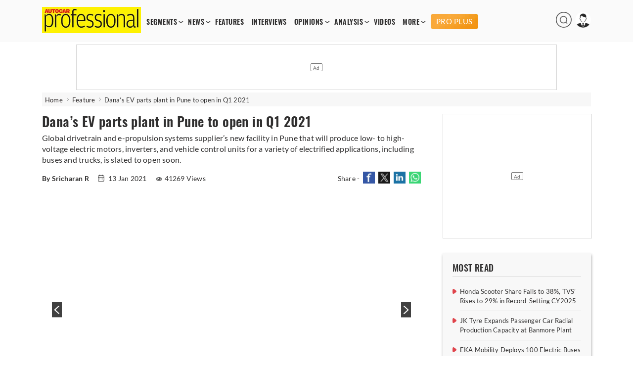

--- FILE ---
content_type: text/html; charset=utf-8
request_url: https://www.autocarpro.in/feature/danas-ev-parts-plant-in-pune-to-open-in-q1-2021-78229
body_size: 16359
content:


<!DOCTYPE html>
<html lang="en">
<head>
    <meta charset="utf-8">
    <meta name="viewport" content="width=device-width, initial-scale=1.0">
    <link href="https://www.autocarpro.in/favicon.ico?v=0.0" rel="icon">
    <link href="https://www.autocarpro.in/favicon.ico?v=0.0" rel="apple-touch-icon">
    <title>Dana’s EV parts plant in Pune to open in Q1 2021 | Autocar Professional</title>

    <meta property="og:site_name" content="Autocar Professional" />
    <meta property="og:type" content="article" />
    <meta property="og:type" content="website" />
    <meta id="MetaDescription" name="Description" content="Global drivetrain and e-propulsion systems supplier&#x2019;s new facility in Pune that will produce low- to high-voltage electric motors, inverters, and vehicle control units for a variety of electrified applications, including buses and trucks, is slated to open soon. " />
    <meta id="MetaKeywords" name="Keywords" content="dana" />
    <meta itemprop="name" content="Autocar Professional has the latest industry News, Updates, Reports, exclusive interviews, analysis , videos from India’s leading automobile industry magazine" />
    <meta itemprop="description" content="Autocar Professional has the latest industry News, Updates, Reports, exclusive interviews, analysis , videos from India’s leading automobile industry magazine" />
    <meta itemprop="image" content="https://img.autocarpro.in/autocarpro/assets/prod/images/autocarpro-logo.png" />

    <meta id="MetaRobots" name="robots" content="index, follow" />

    <!--META TAGS FOR FACEBOOK AND WHATSAPP-->
    <meta id="MetaOGTitle" property="og:title" content="Dana&#x2019;s EV parts plant in Pune to open in Q1 2021 | Autocar Professional" />
    <meta id="MetaOGUrl" property="og:url" content="https://www.autocarpro.in/feature/danas-ev-parts-plant-in-pune-to-open-in-q1-2021-78229" />
    <meta id="MetaOGImage" property="og:image" content="https://img.autocarpro.in/autocarpro/e518d98c-a75d-4b8f-82f8-6b63c5612358.jpg" />
    <meta id="MetaOGDescription" property="og:description" content="Global drivetrain and e-propulsion systems supplier&#x2019;s new facility in Pune that will produce low- to high-voltage electric motors, inverters, and vehicle control units for a variety of electrified applications, including buses and trucks, is slated to open soon. " />

    <!--META TAGS FOR TWITTER-->
    <meta name="twitter:card" content="summary_large_image" />
    <meta id="twitterTitle" name="twitter:title" content="Dana&#x2019;s EV parts plant in Pune to open in Q1 2021 | Autocar Professional" />
    <meta id="twitterUrl" name="twitter:url" content="https://www.autocarpro.in/feature/danas-ev-parts-plant-in-pune-to-open-in-q1-2021-78229" />
    <meta id="twitterImage" name="twitter:image" content="https://img.autocarpro.in/autocarpro/e518d98c-a75d-4b8f-82f8-6b63c5612358.jpg" />
    <meta id="twitterDesc" name="twitter:description" content="Global drivetrain and e-propulsion systems supplier&#x2019;s new facility in Pune that will produce low- to high-voltage electric motors, inverters, and vehicle control units for a variety of electrified applications, including buses and trucks, is slated to open soon. " />
    <meta name="twitter:site" content="@autocarpro" />

    <!--OTHER IMPORTANT META TAGS-->
    <link rel="canonical" href="https://www.autocarpro.in/feature/danas-ev-parts-plant-in-pune-to-open-in-q1-2021-78229" />
    <link rel="amphtml" href="https://www.autocarpro.in/feature/danas-ev-parts-plant-in-pune-to-open-in-q1-2021-78229?amp=1" />

    <!--PREFETCH-->
    <link rel="preconnect" href="https://img.autocarpro.in">
    <link rel="dns-prefetch" href="https://img.autocarpro.in">

    <link rel="preload" as="image" fetchpriority="high" href="https://img.autocarpro.in/autocarpro/e518d98c-a75d-4b8f-82f8-6b63c5612358.jpg?w=750&amp;h=490&amp;q=75&amp;c=1">
    <link rel="preload" as="style" href="https://img.autocarpro.in/autocarpro/assets/prod/css/article-detail-page/article-detail-page-bundle.min.css?v=27.01.25.02">

    

    
        <link rel="stylesheet" type="text/css" href="https://img.autocarpro.in/autocarpro/assets/prod/css/article-detail-page/article-detail-page-bundle.min.css?v=27.01.25.02">
    

    <!--Header Section Scripts Start-->
    <!--Feedify Script Start-->
<script id="feedify_webscript">
var feedify = feedify || {};
  window.feedify_options={fedify_url:"https://feedify.net/",pkey:"BCI7gY-ktKvx8gmvDl5tb1ThQj3uqq_bQ23fr8jtuMLtcVaq1goDXWtMXdWnbCjKuTGdLZAkfbMGN8FxrgiXPao"};
    (function (window, document){
    function addScript( script_url ){
      var s = document.createElement('script');
      s.type = 'text/javascript';
      s.src = script_url;
      document.getElementsByTagName('head')[0].appendChild(s);
    }

    addScript('https://cdn.feedify.net/getjs/feedbackembad-min-3.0.js');
})(window, document);
</script>
<!--Feedify Script End-->


    <script type="text/javascript">
        (function (c, l, a, r, i, t, y) {
            c[a] = c[a] || function () { (c[a].q = c[a].q || []).push(arguments) };
            t = l.createElement(r); t.async = 1; t.src = "https://www.clarity.ms/tag/" + i;
            y = l.getElementsByTagName(r)[0]; y.parentNode.insertBefore(t, y);
        })(window, document, "clarity", "script", "n53qb4zt10");
    </script>

    <!--Header Section Scripts End-->


</head>
<body class="single">

    <!--Organization Rich Snippet Section-->
    
<script type="application/ld+json">
{
    "@context" : "https://schema.org/",
    "@type" : "Organization",
    "description": "Autocar Professional is India's premier B2B automotive magazine, with a total focus on the Indian automotive industry. Our comprehensive coverage includes vehicle and component manufacturers as well as auto retail and finance. Other vital areas covered by us include fuels, roads and infrastructure which impacts the development of the auto sector.",
    "name":"Autocar Professional",
    "url":"https://www.autocarpro.in/",
    "logo": "https://img.autocarpro.in/autocarpro/assets/prod/images/autocarpro-logo.png?v=27.01.25.00",
    "image": ["https://img.autocarpro.in/autocarpro/assets/prod/images/autocarpro-logo.png?v=27.01.25.00"],
    "address": 
    [
        {
            "@type": "PostalAddress",
            "addressCountry": "IN",
            "addressLocality": "Mumbai",
            "postalCode": "400027",
            "streetAddress": "Raheja Xion, 4th/5th floor, Opp. Nirmal Park, Dr B. Ambedkar Marg, Byculla (E), Mumbai, Maharashtra, India"
        }                             
    ],
    "telephone": 
    [
        "+91 22 23787400",
        "+91 22 23787500"
    ],
    "email": ["autocarpro@haymarketsac.com"],
    "sameAs": 
    [
        "https://www.youtube.com/c/AutocarProfessional1",
        "https://www.linkedin.com/company/autocar-professional/",
        "https://www.facebook.com/autocarpro",
        "https://twitter.com/autocarpro"
    ]
}
</script>


<script type="application/ld+json">
{
    "@context" : "https://schema.org",
    "@type" : "WebSite",
    "name" : "Autocar Professional",
    "url" : "https://www.autocarpro.in/"
}
</script>

    <!--Header Section-->
    
        <script type="text/javascript">
            document.cookie = "_cscAccessToken=; expires=Thu, 01 Jan 1970 00:00:00 UTC; path=/; domain=autocarpro.in;";
            document.cookie = "_cscRefreshToken=; expires=Thu, 01 Jan 1970 00:00:00 UTC; path=/; domain=autocarpro.in;";
        </script>

<style type="text/css">
    .navigation-menu .menu-items li .premium-a {
        color: #fff;
        text-align: center;
        text-transform: uppercase;
        background: url("https://img.autocarpro.in/autocarpro/assets/prod/images/premium-bg.webp?v=27.01.25.02") no-repeat center center;
        background-size: auto;
        background-size: cover;
        height: 21px;
        padding: 5px 4px;
        margin: 0 0 -2px 0px;
        font-family: "lato", sans-serif;
        border-radius: 5px;
        font-weight: 500;
        font-size: 15px;
        line-height: 20px;
    }

    .mobile-navbar .nav-container .premium-a {
        color: #fff;
        text-align: center;
        text-transform: uppercase;
        background: url("https://img.autocarpro.in/autocarpro/assets/prod/images/premium-bg.webp?v=27.01.25.02") no-repeat center center;
        background-size: auto;
        background-size: auto;
        background-size: cover;
        height: 21px;
        padding: 6px 21px;
        margin: 5px 0 5px 0;
        font-family: "lato", sans-serif;
        border-radius: 5px;
        font-weight: 500;
        font-size: 15px;
        line-height: 20px;
        width: fit-content;
    }

    .premium-h {
        color: #f39a1d;
        font-weight: 600;
        margin: 1px 0 2px 0;
        padding: 0;
        width: 100%;
        font-size: 13px;
        line-height: 15px;
        display: block;
        border-radius: 2px;
        text-overflow: ellipsis;
        text-transform: uppercase;
    }

        .premium-h.premium-banner {
            display: inline-block;
        }

    .widget.newsletter .widget-content a {
        background: #1a3967 !important;
        box-shadow: 2px 2px 8px #00000036;
        border-radius: 3px;
        font-size: 16px;
        color: #fff;
        width: 100%;
        display: block;
        padding: 9px 0 10px 0;
        font-weight: 600;
        line-height: 20px;
    }

        /*.widget.newsletter .widget-content a:hover {
            background: #2a5eab !important;
        }*/

    .footer-widget-2 form .submit {
        background: #1e437a !important;
    }

        .footer-widget-2 form .submit:hover {
            background: #2a5eab !important;
        }

    .widget-content .submit-btn .submit {
        background: #1e437a !important;
        border: 1px solid #1e437a !important;
    }

        .widget-content .submit-btn .submit:hover {
            background: #2a5eab !important;
            border: 1px solid #2a5eab !important;
        }

    @media screen and (max-width: 868px) {
        .mobile-navbar .nav-container .premium-a {
            margin: 5px 0px !important;
        }
    }

</style>

<style>
    .mobile-navbar .menu-items li a.red {
        color: #d4151d !important;
        animation: blinker 2s linear infinite;
        background-color: #fff100;
    }

    .navigation-menu .menu-items a.red {
        color: #D4151D;
        animation: blinker 2s linear infinite;
        background-color: #fff100;
    }

    .navigation-menu .menu-items li a {
        font-size: 14px;
        font-weight: 700;        
        /*Start Add of Code for Implementing Budget 2024 Article Listing Page by Alex David on 19-01-2024*/
        /* padding: 2px 7px; */
        padding: 2px 6px;
        /*End Add of Code for Implementing Budget 2024 Article Listing Page by Alex David on 19-01-2024*/
        float: left;
        width: 100%;
        font-family: 'Oswald',sans-serif;
        letter-spacing: .5px;
    }

    /*Start Code for Conscent paywall logic by Alex David on 06-05-2024*/
    /* .navigation-menu .menu-items li .premium-a {
        background: #e4111a;
        color: #fff;
        text-align: center;
        border-radius: 20px;
        display: block;
        padding: 4px 6px;
    }

    .mobile-navbar .menu-items li .premium-a {
        background: #e4111a;
        color: #fff;
        text-align: center;
        border-radius: 20px;
        display: block;
        padding: 9px 23px;
        width: auto;
    }

    .premium-a img {
        width: 13px;
        margin-top: -5px;
        margin-right: 1px;
    } */
    /*End Code for Conscent paywall logic by Alex David on 06-05-2024*/

    .poll-input input {
        width: 18px;
        height: 18px;
        margin-right: 10px;
    }

    .poll-input label {
        font-size: 15px;
        margin-top: 1px;
        position: absolute;
    }

    /** Start date 20/10/2023 **/
    .ev-conclave-img {
        /* width: 115px; */
        width: 120px;
        border-radius: 5px;
        margin-bottom: -6px;
        /* margin-top: -13px; */
        margin-top: -10px;
        margin-left: 14px;
    }

    .mobile-navbar .nav-container .ev-conclave-mob {
        padding: 15px 0px 10px 0px;
        margin-left: -14px;
    }
    /** End date 20/10/2023 **/

    /*Start Add of Code for Implementing Budget 2024 Article Listing Page by Alex David on 19-01-2024*/
    .navigation-menu .menu-items {
        margin: 15px 0 0 5px;
    }

    .mobile-navbar .nav-container .budget-analysis-mob {
        padding: 15px 0px 10px 0px;
    }

    .budget-analysis, .ev-conclave 
    {
        padding: 2px 3px!important;
    }

    .budget-analysis-img 
    {
        width: 120px;
        border-radius: 5px;
        margin-bottom: -8px;
        margin-top: -13px;
    }

    .header-icons img{
        height: 32px;
        width: 32px;
    }
    /*End Add of Code for Implementing Budget 2024 Article Listing Page by Alex David on 19-01-2024*/

    /* Start add of code for Bharat Mobility Global Expo 2025 Logo zoom By Hemant Uike on 09-01-2025 */
    .bharat-mobility:hover .bharat-mobility-img {
        filter: none;
        transform: scale(1.1);
    }

    .bharat-mobility .bharat-mobility-img {
        transition: all 0.6s ease-in-out;
    }
    /* End add of code for Bharat Mobility Global Expo 2025 Logo zoom By Hemant Uike on 09-01-2025 */

    /* Start add of code for Bharat Mobility Global Expo 2025 Page By Hemant Uike on 31-12-2024 */
    .bharat-mobility-img {
        width: 120px;
        border-radius: 5px;
        margin-bottom: -8px;
        margin-top: -13px;
    }
    /* End add of code for Bharat Mobility Global Expo 2025 Page By Hemant Uike on 31-12-2024 */

  /* Start add of code for Future Powertrain Conclave Page By Dinesh Singh on 28-02-2025 */

        .bharat-mobility-img.fpc-lo-img {
            width: 130px;
            margin-left: 15px;
            margin-bottom: -15px;
        }
    /* End add of code for Future Powertrain Conclave Page By Dinesh Singh on 28-02-2025 */
</style>

<header>
    <input type="hidden" id="hdn_email_id" />

    <input type="hidden" value="https://www.autocarpro.in/" id="hdnApplicationUrl" />

    <div class="top-head">
        <div class="container desktop">
            <div id="logo">
                <a href="https://www.autocarpro.in/"><img src="https://img.autocarpro.in/autocarpro/assets/prod/images/autocarpro-logo.png?v=27.01.25.02" alt="Autocar Professional Logo" /></a>
            </div>
            <div class="navigation-menu">
                <ul class="menu-items">
                    <li class="menu-with-item">
                        <a href="#">SEGMENTS</a>
                        <ul class="submenu">
                            <li><a href="https://www.autocarpro.in/segments/industry">INDUSTRY</a></li>
                            <li><a href="https://www.autocarpro.in/segments/passengervehicles">PASSENGER VEHICLES</a></li>
                            <li><a href="https://www.autocarpro.in/segments/autocomponents">AUTO COMPONENTS</a></li>
                            <li><a href="https://www.autocarpro.in/segments/commercialvehicles">COMMERCIAL VEHICLES</a></li>
                            <li><a href="https://www.autocarpro.in/segments/threewheelers">THREE WHEELERS</a></li>
                            <li><a href="https://www.autocarpro.in/segments/twowheelers">TWO WHEELERS</a></li>
                            <li><a href="https://www.autocarpro.in/segments/autotechnology">AUTO TECHNOLOGY</a></li>
                            <li><a href="https://www.autocarpro.in/segments/ev">EV</a></li>

                            <li><a href="https://www.autocarpro.in/budget2024">BUDGET 2024</a></li>

                        </ul>
                    </li>
                    <li class="menu-with-item">
                        <a href="#">NEWS</a>
                        <ul class="submenu">

                            <li><a href="https://www.autocarpro.in/news">NEWS</a></li>
                            <li><a href="https://www.autocarpro.in/news/national">NATIONAL NEWS</a></li>
                            <li><a href="https://www.autocarpro.in/news/international">INTERNATIONAL NEWS</a></li>


                        </ul>
                    </li>
                    <li><a href="https://www.autocarpro.in/features">FEATURES</a></li>
                    <li><a href="https://www.autocarpro.in/interviews">INTERVIEWS</a></li>
                    <li class="menu-with-item">
                        <a href="#">OPINIONS</a>
                        <ul class="submenu">
                            <li><a href="https://www.autocarpro.in/opinion">OPINION</a></li>
                            <li><a href="https://www.autocarpro.in/opinion/blogs">BLOGS</a></li>
                            <li><a href="https://www.autocarpro.in/opinion/column">COLUMNS</a></li>
                        </ul>
                    </li>
                    <li class="menu-with-item">
                        <a href="#">ANALYSIS</a>
                        <ul class="submenu">
                            <li><a href="https://www.autocarpro.in/analysis">ANALYSIS</a></li>
                            <li><a href="https://www.autocarpro.in/analysis/salesanalysis">SALES ANALYSIS</a></li>
                            <li><a href="https://www.autocarpro.in/analysis/industryreports">INDUSTRY REPORTS</a></li>
                        </ul>
                    </li>
                    <li><a href="https://www.autocarpro.in/videos">VIDEOS</a></li>


                    <li class="menu-with-item">
                        <a href="#">MORE</a>
                        <ul class="submenu" style="top:25px;">
                            <li><a href="https://www.autocarpro.in/partner-content">PARTNER CONTENT</a></li>
                            <li><a href="https://www.autocarpro.in/events">EVENT</a></li>
                            <li><a class="bharat-mobility" href="https://www.autocarpro.in/bharat-mobility-global-expo-2025"><img src="https://img.autocarpro.in/autocarpro/assets/prod/images/bharat-mobility.png?v=27.01.25.02" class="bharat-mobility-img"></a></li>
                            <li><a class="ev-conclave" href="/india-ev-conclave-2025"><img loading="lazy" fetchpriority="low" src="/ev-conclave/images/ev-conclave.png" class="ev-conclave-img"></a></li>
                        </ul>
                    </li>





		    
                    <li><a style="margin: 0 0 -2px 6px;" class="premium-a" href="https://www.autocarpro.in/proplus">PRO PLUS</a></li>


                </ul>
            </div>

            <div class="header-icons">
                <ul>
                    <li class="menu-with-item desk-search-btn">
                        <span>
                            <img loading="lazy" src="https://img.autocarpro.in/autocarpro/assets/prod/images/autocarpro-search.png?v=27.01.25.02" alt="Autocar Professional Search" />
                        </span>
                    </li>
                    <li class="menu-with-item reg">
                        <span>
                            <img loading="lazy" id="userimg" src="https://img.autocarpro.in/autocarpro/assets/prod/images/user-profile.png" alt="Profile" />
                        </span>
                        <ul class="submenuu">
                                <li><a href="https://www.autocarpro.in/login?redirectUrl=https://www.autocarpro.in/&amp;clientId=65aa5c1feba61630eaee3c49">Sign in</a></li>
                                <li><a href="https://www.autocarpro.in/sign-up?redirectUrl=https://www.autocarpro.in/&amp;clientId=65aa5c1feba61630eaee3c49">Register</a></li>
                        </ul>
                    </li>
                </ul>
            </div>

        </div>
        <div class="container mobile">
            <div class="mobile-navbar">
                <div class="container nav-container">
                    <input class="checkbox" type="checkbox" name="mobilehamburger" id="mobilehamburger" />
                    <label for="mobilehamburger"></label>
                    <div class="hamburger-lines">
                        <span class="line line1"></span>
                        <span class="line line2"></span>
                        <span class="line line3"></span>
                    </div>
                    <div class="logo">
                        <a href="https://www.autocarpro.in/"><img src="https://img.autocarpro.in/autocarpro/assets/prod/images/autocarpro-logo.png?v=27.01.25.02" alt="Autocar Professional Logo" /></a>
                    </div>
                    <div class="header-icons">
                        <ul>
                            <li class="menu-with-item mob-search-btn">

                                <span><img src="https://img.autocarpro.in/autocarpro/assets/prod/images/autocarpro-search.png?v=27.01.25.02" alt="Autocar Professional Search" /></span>
                                
                            </li>
                            <li class="menu-with-item reg">
                                <span><img src="https://img.autocarpro.in/autocarpro/assets/prod/images/author-placeholder.png?v=27.01.25.02" alt="Autocar Professional Logo" /></span>
                                <ul class="submenuu">

                                        <li><a href="https://www.autocarpro.in/login?redirectUrl=https://www.autocarpro.in/&amp;clientId=65aa5c1feba61630eaee3c49">Sign in</a></li>
                                        <li><a href="https://www.autocarpro.in/sign-up?redirectUrl=https://www.autocarpro.in/&amp;clientId=65aa5c1feba61630eaee3c49">Register</a></li>

                                </ul>
                            </li>
                        </ul>
                    </div>
                    <ul class="menu-items">
                        <li class="menu-with-item">
                            <a href="#">SEGMENTS</a>
                            <ul class="submenu">


                                <li><a href="https://www.autocarpro.in/segments/industry">INDUSTRY</a></li>
                                <li><a href="https://www.autocarpro.in/segments/passengervehicles">PASSENGER VEHICLES</a></li>
                                <li><a href="https://www.autocarpro.in/segments/autocomponents">AUTO COMPONENTS</a></li>
                                <li><a href="https://www.autocarpro.in/segments/commercialvehicles">COMMERCIAL VEHICLES</a></li>
                                <li><a href="https://www.autocarpro.in/segments/threewheelers">THREE WHEELERS</a></li>
                                <li><a href="https://www.autocarpro.in/segments/twowheelers">TWO WHEELERS</a></li>
                                <li><a href="https://www.autocarpro.in/segments/autotechnology">AUTO TECHNOLOGY</a></li>
                                <li><a href="https://www.autocarpro.in/segments/ev">EV</a></li>

                                <li><a href="https://www.autocarpro.in/budget2024">BUDGET 2024</a></li>

                            </ul>
                            <span class="toggle">+</span>
                        </li>
                        <li class="menu-with-item">
                            <a href="#">NEWS</a>
                            <ul class="submenu">

                                <li><a href="https://www.autocarpro.in/news">NEWS</a></li>
                                <li><a href="https://www.autocarpro.in/news/national">NATIONAL NEWS</a></li>
                                <li><a href="https://www.autocarpro.in/news/international">INTERNATIONAL NEWS</a></li>


                            </ul>
                            <span class="toggle">+</span>
                        </li>
                        <li><a href="https://www.autocarpro.in/features">FEATURES</a></li>
                        <li><a href="https://www.autocarpro.in/interviews">INTERVIEWS</a></li>
                        <li class="menu-with-item">
                            <a href="#">OPINIONS</a>
                            <ul class="submenu">
                                <li><a href="https://www.autocarpro.in/opinion">OPINION</a></li>
                                <li><a href="https://www.autocarpro.in/opinion/blogs">BLOGS</a></li>
                                <li><a href="https://www.autocarpro.in/opinion/column">COLUMNS</a></li>
                            </ul>
                            <span class="toggle">+</span>
                        </li>
                        <li class="menu-with-item">
                            <a href="#">ANALYSIS</a>
                            <ul class="submenu">
                                <li><a href="https://www.autocarpro.in/analysis">ANALYSIS</a></li>
                                <li><a href="https://www.autocarpro.in/analysis/salesanalysis">SALES ANALYSIS</a></li>
                                <li><a href="https://www.autocarpro.in/analysis/industryreports">INDUSTRY REPORTS</a></li>
                            </ul>
                            <span class="toggle">+</span>
                        </li>
                        <li><a href="https://www.autocarpro.in/videos">VIDEOS</a></li>

                        <li><a href="https://www.autocarpro.in/partner-content">PARTNER CONTENT</a></li>

                        <li class="menu-with-item">
                            <a href="#">MORE</a>
                            <ul class="submenu">
                                <li><a href="https://www.autocarpro.in/events">Event</a></li>
                                <li><a class="bharat-mobility" href="https://www.autocarpro.in/bharat-mobility-global-expo-2025"><img src="https://img.autocarpro.in/autocarpro/assets/prod/images/bharat-mobility.png?v=27.01.25.02" class="bharat-mobility-img"></a></li>
                                <li><a class="ev-conclave-mob" href="/india-ev-conclave-2025"><img src="/ev-conclave/images/ev-conclave.png" class="ev-conclave-img"></a></li>
                            </ul>
                            <span class="toggle">+</span>
                        </li>





			
                        <li><a style="margin: 0 0 -2px 0;" class="premium-a" href="https://www.autocarpro.in/proplus">PRO PLUS</a></li>


                    </ul>
                </div>
            </div>
        </div>
    </div>
    <div class="top-banner top-banner">
        <div id="divSearchBar" class="header-search desk-search-show" hidden="hidden">
            <div class="search-section">
                <input type="text" id="txtSearchBar" placeholder="Type here to search" aria-label="Search">
                <button id="btnSearchBar" type="button" onclick="return searchArticles();">Search</button>
            </div>
        </div>

        <!--Leader Ad-->
        <div>

            <div id="gpt-leader-ad" class="ad-section-leader-footer">
            </div>

        </div>

    </div>


</header>

    <!--Body Section-->
    
        <script type="text/javascript">
            document.cookie = "_cscAccessToken=; expires=Thu, 01 Jan 1970 00:00:00 UTC; path=/; domain=autocarpro.in;";
            document.cookie = "_cscRefreshToken=; expires=Thu, 01 Jan 1970 00:00:00 UTC; path=/; domain=autocarpro.in;";
        </script>

<style>
    .rev-owl-p.caption-height {
        margin-top: -48px;
    }

    .img-slider-nw {
        width: 100%;
    }

    .detail-content a {
        color: #0a81d2;
        font-weight: 600;
    }

    .subscribe-now {
        color: #fff !important;
    }

    /* Start Code for Conscent paywall logic by Alex David on 21-08-2023 */
    /* .tags a {
                            color: #302f2f !important;
                            text-decoration: none !important;
                            font-weight: 500 !important;
                        }

                            .tags a:hover {
                                color: #d4151d !important;
                            } */
    /* End Code for Conscent paywall logic by Alex David on 21-08-2023 */

    /* Start Add of Conscent paywall logic by Alex David on 29-09-2023 */
    .premium-h.premium-article {
        margin-bottom: 2px;
        font-size: 13px;
    }

    .premium-h .premium-related {
        margin: 0px 0px 1px 0px;
        font-size: 12px;
        line-height: 15px;
        width: 100%;
    }

    .subscription-info {
        margin-top: -61px;
        margin-bottom: -9px;
        opacity: 1;
        z-index: 10;
        position: relative;
        width: 100%;
        background: linear-gradient(to bottom, rgba(255, 255, 255, 0) 0%, rgba(255, 255, 255, 0.7) 20%, white 100%);
        height: 85px;
        box-sizing: border-box;
        display: flex;
        justify-content: center;
        align-items: end;
    }

        .subscription-info p {
            text-align: center;
            padding: 0;
            margin-bottom: 10px;
            font-size: 22px;
            line-height: 30px;
            letter-spacing: 0.3px;
            font-weight: 800;
            font-family: 'Oswald', Lato, sans-serif;
            width: 100%;
            color: #f39a1d;
            background: #ffffff61;
        }

    @media screen and (max-width: 510px) {
        .subscription-info {
            margin-top: -60px;
            margin-bottom: -9px;
            height: 95px;
        }

            .subscription-info p {
                margin-bottom: 6px;
                font-size: 18px;
                line-height: 21px;
            }
    }

    /* End Add of Conscent paywall logic by Alex David on 29-09-2023 */
</style>

<div class="main">
    <div class="container breadcrumb">
        <ul>
            <li>
                <a href="https://www.autocarpro.in/">Home</a>
            </li>
            <li>
                <a href='https://www.autocarpro.in/features'>Feature</a>
            </li>

            <li class="bre-active">
                Dana’s EV parts plant in Pune to open in Q1 2021


            </li>

        </ul>
    </div>

    <script type="application/ld+json">
        {
            "@context": "https://schema.org",
            "@type": "BreadcrumbList",
            "itemListElement":
            [
                {
                    "@type": "ListItem",
                    "position": 1,
                    "item":
                    {
                    "@id": "https://www.autocarpro.in/",
                    "name": "Home"
                    }
                },
                {
                    "@type": "ListItem",
                    "position": 2,
                    "item":
                    {
                        "@id": "https://www.autocarpro.in/features",
                        "name": "Feature"
                    }
                },
                {
                    "@type": "ListItem",
                    "position": 3,
                    "item":
                    {
                        "@id": "https://www.autocarpro.in/feature/danas-ev-parts-plant-in-pune-to-open-in-q1-2021-78229",
                        "name": "Dana&#x2019;s EV parts plant in Pune to open in Q1 2021"
                    }
                }
            ]
        }
    </script>


    <script type="application/ld+json">
        {
            "@context":"http://schema.org",
            "@type":"NewsArticle",
            "inLanguage":"English",
            "headline": "Dana&#x2019;s EV parts plant in Pune to open in Q1 2021",
            "description":"Global drivetrain and e-propulsion systems supplier&#x2019;s new facility in Pune that will produce low- to high-voltage electric motors, inverters, and vehicle control units for a variety of electrified applications, including buses and trucks, is slated to open soon. ",
            "mainEntityOfPage":
            {
                "@type": "WebPage",
                "@id": "https://www.autocarpro.in/feature/danas-ev-parts-plant-in-pune-to-open-in-q1-2021-78229"
            },
            "datePublished":"2021-01-13T15:11:00&#x2B;05:30",
            "dateModified":"2021-01-13T16:41:17&#x2B;05:30",
            "url": "https://www.autocarpro.in/feature/danas-ev-parts-plant-in-pune-to-open-in-q1-2021-78229",
            "publisher":
            {
                "@type":"Organization",
                "name":"Autocar Professional",
                "url":"https://www.autocarpro.in",
                "logo":
                {
                    "@type":"ImageObject",
                    "url":"https://img.autocarpro.in/autocarpro/assets/prod/images/autocarpro-logo.png",
                    "height":"60",
                    "width":"600"
                }
            },
            "speakable":
             {
                "@type": "SpeakableSpecification",
                "cssSelector":
                [
                    ".vrg-headline-text",
                    ".vrg-summary-text",
                    ".vrg-body-text"
                ]
            },
            "author":
            {
                "@type":"Person",
                "name": "Autocar Professional Bureau",
                "url":"https://www.autocarpro.in/author/profile/authorname/autocar-professional-bureau/authorid/19"
            },
            "image": ["https://img.autocarpro.in/autocarpro/e518d98c-a75d-4b8f-82f8-6b63c5612358.jpg","https://img.autocarpro.in/autocarpro/64c2ae42-2e80-40a1-bfeb-a69330d3089a.jpg"]
        }
    </script>

    <input type="hidden" id="hdnArticleID" value="78229" />
    <input type="hidden" id="hdnImageCount" value="2" />
    <input type="hidden" id="hdnIsPreview" value="0" />
    <input type="hidden" value="features" id="hdnArticleType" />
    
    <input type="hidden" id="hdnCategoriesNames" value="Auto Components" />

    <input type="hidden" value="1" id="hdnPremiumArticle" />

    <input type="hidden" value="0" id="hdnLoggedIn" />

    <input type="hidden" value="0" id="hdnPremiumUser" />

    <div class="container">
        <div class="main-content">
            <div class="content">
                <div class="post-content">
                    <div class="post-data">

                        <article class="scrolledDiv" id="scrolledDiv_78229" data-id="78229" data-href="https://www.autocarpro.in/feature/danas-ev-parts-plant-in-pune-to-open-in-q1-2021-78229" data-page-title="Dana’s EV parts plant in Pune to open in Q1 2021 | Autocar Professional">


                            <h1 class="title vrg-headline-text">Dana’s EV parts plant in Pune to open in Q1 2021</h1>

                            <div class="dis-p">
                                <p class="vrg-summary-text">Global drivetrain and e-propulsion systems supplier’s new facility in Pune that will produce low- to high-voltage electric motors, inverters, and vehicle control units for a variety of electrified applications, including buses and trucks, is slated to open soon. </p>
                            </div>

                            <div class="meta">

                                    <span class="auther">
                                        <strong>By Sricharan R</strong>
                                    </span>
                                <input type="hidden" id="hdnArticleHeading" value="Dana&#x2019;s EV parts plant in Pune to open in Q1 2021" />
                                <input type="hidden" id="hdnAuthorName" value="Sricharan R" />

                                    <span>
                                        <img loading="lazy" src="https://img.autocarpro.in/autocarpro/assets/prod/images/calendar.png?v=27.01.25.02" alt="calendar" /> 13 Jan 2021
                                    </span>

                                <style>

                                    .single .post-data .meta span .views-icon {
                                        margin-bottom: 0px;
                                    }
                                </style>

                                        <span><img loading="lazy" src="https://img.autocarpro.in/autocarpro/assets/prod/images/eye.png?v=27.01.25.02" alt="Views icon" class="views-icon" />41269 Views</span>

                                <span class="nw-social-section">
                                    Share -
                                    <a target="_blank" rel="noreferrer" href="https://www.facebook.com/sharer/sharer.php?u=https%3A%2F%2Fwww.autocarpro.in%2Ffeature%2Fdanas-ev-parts-plant-in-pune-to-open-in-q1-2021-78229&amp;t=Dana%E2%80%99s&#x2B;EV&#x2B;parts&#x2B;plant&#x2B;in&#x2B;Pune&#x2B;to&#x2B;open&#x2B;in&#x2B;Q1&#x2B;2021&#x2B;%7C&#x2B;Autocar&#x2B;Professional">
                                        <img loading="lazy" src="https://img.autocarpro.in/autocarpro/assets/prod/images/share-fb-new.jpg?v=27.01.25.02" alt="Share to Facebook" />
                                    </a>
                                    <a target="_blank" rel="noreferrer" href="https://www.twitter.com/intent/tweet?url=https%3A%2F%2Fwww.autocarpro.in%2Ffeature%2Fdanas-ev-parts-plant-in-pune-to-open-in-q1-2021-78229&amp;text=Dana%E2%80%99s&#x2B;EV&#x2B;parts&#x2B;plant&#x2B;in&#x2B;Pune&#x2B;to&#x2B;open&#x2B;in&#x2B;Q1&#x2B;2021&#x2B;%7C&#x2B;Autocar&#x2B;Professional">
                                        <img loading="lazy" src="https://img.autocarpro.in/autocarpro/assets/prod/images/share-tw-new.jpg?v=27.01.25.02" alt="Share to Twitter" />
                                    </a>
                                    <a target="_blank" rel="noreferrer" href="https://www.linkedin.com/shareArticle?mini=true&amp;url=https%3A%2F%2Fwww.autocarpro.in%2Ffeature%2Fdanas-ev-parts-plant-in-pune-to-open-in-q1-2021-78229">
                                        <img loading="lazy" src="https://img.autocarpro.in/autocarpro/assets/prod/images/share-link.jpg?v=27.01.25.02" alt="Share to LinkedIn" />
                                    </a>
                                    <a target="_blank" rel="noreferrer" href="https://api.whatsapp.com/send?text=https%3A%2F%2Fwww.autocarpro.in%2Ffeature%2Fdanas-ev-parts-plant-in-pune-to-open-in-q1-2021-78229" data-action="share/whatsapp/share">
                                        <img loading="lazy" src="https://img.autocarpro.in/autocarpro/assets/prod/images/share-wt.jpg?v=27.01.25.02" alt="Share to Whatsapp" />
                                    </a>
                                </span>

                            </div>

                            <div class="product-slider" style="display:block;">

                                <!-- Youtube video iframe css start -->
                                <!--<div class="video-container">
                                    <iframe src="https://www.youtube.com/embed/jFN9sbcyVfg" allow="accelerometer; autoplay; encrypted-media; gyroscope; picture-in-picture" allowfullscreen="" frameborder="0"></iframe>
                                </div> -->
                                <!-- Youtube video iframe css end -->
                                    <div class="gallery-section">
                                        <div id="divMainImageSlider-78229" class="sync1 owl-carousel owl-theme" style="display:block;">
                                                <div class="item fade">

                                                        <img fetchpriority="high" decoding="async" src="https://img.autocarpro.in/autocarpro/e518d98c-a75d-4b8f-82f8-6b63c5612358.jpg?w=750&amp;h=490&amp;q=75&amp;c=1" alt="With the medium and heavy commercial vehicle market slowly picking up in India, Dana is poised to cater to OEM demand." title="With the medium and heavy commercial vehicle market slowly picking up in India, Dana is poised to cater to OEM demand." class="img-fluid" />

                                                        <div class="rev-owl-p" style="display:none;">

                                                            <div class="la-ne-height">
                                                                <div class="tex-bottom-news">
                                                                    <p>With the medium and heavy commercial vehicle market slowly picking up in India, Dana is poised to cater to OEM demand.</p>
                                                                </div>
                                                            </div>
                                                        </div>
                                                </div>
                                                <div class="item fade">

                                                        <img style="display:none;" loading="lazy" src="https://img.autocarpro.in/autocarpro/64c2ae42-2e80-40a1-bfeb-a69330d3089a.jpg?w=750&amp;h=490&amp;q=75&amp;c=1" alt="Dana is looking to expand its footprint in the electric segment. The TM4 Sumo HD, an electric powertrain system, is designed to interface with standard rear differentials without the need for an intermediate gearbox." title="Dana is looking to expand its footprint in the electric segment. The TM4 Sumo HD, an electric powertrain system, is designed to interface with standard rear differentials without the need for an intermediate gearbox." class="img-fluid" />

                                                        <div class="rev-owl-p" style="display:none;">

                                                            <div class="la-ne-height">
                                                                <div class="tex-bottom-news">
                                                                    <p>Dana is looking to expand its footprint in the electric segment. The TM4 Sumo HD, an electric powertrain system, is designed to interface with standard rear differentials without the need for an intermediate gearbox.</p>
                                                                </div>
                                                            </div>
                                                        </div>
                                                </div>
                                        </div>
                                        <div id="divThumbImageSlider-78229" class="sync2 owl-carousel owl-theme">
                                                <div class="item">

                                                    <img loading="lazy" src="https://img.autocarpro.in/autocarpro/e518d98c-a75d-4b8f-82f8-6b63c5612358.jpg?w=200&amp;h=130&amp;q=75&amp;c=1" alt="With the medium and heavy commercial vehicle market slowly picking up in India, Dana is poised to cater to OEM demand." title="With the medium and heavy commercial vehicle market slowly picking up in India, Dana is poised to cater to OEM demand." class="img-fluid" />

                                                </div>
                                                <div class="item">

                                                    <img loading="lazy" src="https://img.autocarpro.in/autocarpro/64c2ae42-2e80-40a1-bfeb-a69330d3089a.jpg?w=200&amp;h=130&amp;q=75&amp;c=1" alt="Dana is looking to expand its footprint in the electric segment. The TM4 Sumo HD, an electric powertrain system, is designed to interface with standard rear differentials without the need for an intermediate gearbox." title="Dana is looking to expand its footprint in the electric segment. The TM4 Sumo HD, an electric powertrain system, is designed to interface with standard rear differentials without the need for an intermediate gearbox." class="img-fluid" />

                                                </div>
                                        </div>
                                    </div>

                            </div>


                                <div class="detail-content vrg-body-text" id="div-paywall-78229">

                                    <p><p><strong>Dana, a global leader in drivetrain and e-propulsion systems, is strengthening its global electrification capabilities through production of e-drive technologies in Pune, one of India&rsquo;s leading automotive hubs and home to a number of leading OEMs including Bajaj Auto, Tata Motors and Mahindra &amp; Mahindra.</strong><br>
<br>
In September 2020, Dana announced that it will be setting up the 4,600 square-metre facility that will produce Dana TM4 low- to high-voltage electric motors, inverters, and vehicle control units. Dana TM4 is a joint venture between Dana Incorporated and Hydro-Québec, Canada&#39;s largest electricity producer and one of the world&#39;s largest hydroelectric power producers. The new facility will be Dana&#39;s 18th in India, and its operations will include manufacturing, assembly, technical, and administrative functions.<br>
<br>
The facility will supply technologies to OEMs for a variety of electrified vehicle applications, including buses and trucks. With the addition of electric motors, inverters, and vehicle control units to Dana&#39;s current capabilities in India, the company is poised to serve as a preferred supplier with in-house capabilities to deliver complete and fully integrated e-Propulsion systems to OEM customers across all mobility markets.<br>
With the government of India and a number of States bullish on e-mobility, Dana is looking to expand its footprint in this segment. With the new plant, the company, which has a complete portfolio of e-Powertrain technologies, will expand its growing network of manufacturing sites for electrified products enabling it to provide critical innovations to its customers worldwide. In a statement issued in September, Gajanan Gandhe, vice-president and country leader for Dana in India, said: &ldquo;By expanding Dana&#39;s manufacturing expertise for motors and inverters in India, we will be able to support the acceleration of the adoption of EVs in key growth areas, such as the Asia-Pacific region, while promoting India&#39;s position in mobile electrification technologies.&quot;<br>
<br>
<strong><span style="color:#0000FF;">Demand picks up in India</span></strong><br>
Despite the pandemic which has laid most global markets low, Dana is seeing growth in India. The US-based company, which operates 150 facilities across 34 countries, had to suspend operations at many facilities in mid-March and through the second quarter of 2020. However, since then, there has been rapid recovery in the light-vehicle market especially in North America and China. For its commercial-vehicle business in North America, they have seen Class 8 and medium-duty demand improving, albeit weaker in Brazil and India.&nbsp;<br>
Meanwhile, in the off-highway market, it is seeing signs of improvement, especially with agriculture and construction. In India, two-wheelers, small commercial vehicles and passenger vehicles have shown signs of recovery, and Dana has seen strong aftermarket sales demand due to train transportation being suspended during the pandemic period which increased the reliance on commercial vehicles.&nbsp;<br>
<br>
Speaking to <em>Autocar Professional</em>, Saket Sapra, managing director, Dana India and Dana TM4, says: &ldquo;We remain focused on delivering to our customers based on the increasing demand and are committed to investing in electrification over the long term. The Indian off-highway segment appears to be rebounding with expected improvements in construction and agriculture. Dana has 18 facilities &nbsp;in India that are prepared to meet the demands of the Indian market and we are in continuous discussions with our suppliers to ensure the supply chain is prepared. The medium and heavy commercial market is also steadily picking up and we are seeing a month-on-month increase in demand after June 2020.&rdquo;<br>
<br>
He adds, &ldquo;We have seen strong sequential increases in our business in the last quarter. The market in India remains softer overall, but we are seeing gradual increases in demand. As a result of the dramatic improvement in our end markets during the third quarter, Dana reinstated its full-year financial guidance, which does not anticipate production stoppages in the fourth quarter due to pandemic containment measures. We expect full-year sales to be approximately $6.8 billion, at the midpoint of our range and are hopeful to see continued strengthening into 2021.&rdquo;</p>

<p><strong><span style="color:#0000FF;">Dana India R&amp;D stays strong during pandemic</span></strong><br>
Even during the pandemic-driven lockdown, Dana India&rsquo;s engineering (R&amp;D) operated remotely by smart working from home, continuing support to numerous programs that were at varying stages of development.&nbsp;<br>
Dana&rsquo;s technical centre in Pune has 250 engineers working across all three major end markets, including light vehicles, commercial vehicles and off-highway. The team supports its global technical centres with their programs and is instrumental in leading the engineering activities in the regional market.&nbsp;<br>
<br>
&ldquo;We are working on several programs that impact the Indian market and are focused on improving product efficiency and more importantly total cost of ownership, electrification, and technology transfers, to name a few. The Pune Technology Centre works closely with our global technical centres distributed across nine countries and is directly involved in several global programs. We recently worked on axle products for mining programs with global OEMs,&rdquo; he mentions.<br>
<br>
Recently Dana introduced new drive tech for material-handling vehicles, including a low-voltage, high-efficiency motor for electric-powered applications, as well as a new series of modular, high-efficiency drive axles for Class I, IV, and V industrial lift trucks. These innovations will help its customers navigate the challenges of Industry 4.0, human-to-machine communication, autonomous vehicle operation, Big Data and &nbsp;end-to-end digitisation.<br>
&ldquo;Our customers continue to see the value of working with Dana as we provide the complete package of electrification technologies including the motor, inverter, gearbox, controls, and thermal management across our end markets. Material handling remains a critical business for Dana, as many places, such as ports, are looking to move toward zero emissions equipment. This quarter, we announced that we will be supplying an all-new electric wheel drive system, launching in 2021 that is suited for the large port container material handlers,&rdquo; says Sapra.<br>
In August 2020, Dana inked a global collaboration with Valeo to develop and supply 48-volt EV systems for new-mobility applications, including low-speed electric and hybrid e-AWD vehicles. &nbsp;<br>
<br>
The systems will be equipped with a Dana-designed Spicer electrified e-Gearbox, and a Valeo-developed electric motor and inverter. The systems provide all the components required to electrify light (three- and four-wheeled) urban vehicles and hybridise vehicles weighing up to 2.5 tons. They comprise an electric motor and an inverter &mdash; which acts as the &lsquo;brain&rsquo; of the electric vehicle by enabling it to generate voltage and alternating currents from a power source of a different voltage or frequency.<br>
&ldquo;Globally, electrification has long-term growth prospects for the mobility industry but is occurring at different rates across regional markets and product segments. These adoption rates can be influenced by regional regulation, the total cost of ownership for end consumers, infrastructure, and R&amp;D investment. For India, the subsidies offered by the FAME I and FAME II policies and the &lsquo;Make in India&rsquo; policy will help kick off the electrification industry by bringing the manufacturing of batteries, motors, inverters, power controllers, and other accessories into India. We strongly believe that electric vehicles have a large role to play in the Indian market and therefore we are making investments in India for electric vehicles,&rdquo; concludes Sapra.&nbsp;</p>

<p><span style="color:#0000FF;"><em>This feature was first published in&nbsp;Autocar Professional&#39;s&nbsp;​January 1, 2021 issue</em></span>.<br>
&nbsp;</p>
</p>

                                </div>


                                <div class="tags">
                                    <b>Tags:</b> <a href='https://www.autocarpro.in/tag/tagvalue/dana/id/2545'>Dana</a>
                                </div>
                        </article>

                        <div id="divScrolledArticleContainer">
                        </div>

                        <div id="divPageObserver">
                            <div id="divPageIdSec" data-page-id="0">
                            </div>
                        </div>


                            <div class="post-list">
                                <h6 class="cat-titlee">RELATED ARTICLES</h6>

                                    <div class="post">
                                        <div class="thumb">
                                            <a href="https://www.autocarpro.in/feature/teslas-test-130593">
                                                <img loading="lazy" src="https://img.autocarpro.in/autocarpro/211d6d72-9d9d-472a-9fed-8257ac9c4a99_autocar-pro.jpg?w=500&amp;h=344&amp;q=75&amp;c=1" alt="Tesla’s Test" />
                                            </a>
                                        </div>
                                        <div class="post-content">


                                            <h6 class="title"><a href="https://www.autocarpro.in/feature/teslas-test-130593">Tesla’s Test</a></h6>
                                            <p class="meta">
                                                <span>
                                                    <a href="https://www.autocarpro.in/author/profile/authorname/ketan-thakkar/authorid/10030">
                                                        <img loading="lazy" src="https://img.autocarpro.in/autocarpro/assets/prod/images/author-placeholder.png?w=20&amp;h=20&amp;c=1" alt="auther" class="auther-img"> Ketan Thakkar 
                                                    </a>
                                                </span>
                                                <span><img loading="lazy" src="https://img.autocarpro.in/autocarpro/assets/prod/images/calendar.png?v=27.01.25.02" alt="calendar" />18 Jan 2026</span>
                                            </p>
                                            <p class="excerpt">
                                                Unlike in other markets, Tesla has taken a long-game approach in India, focusing on creating the infrastructure first. 
                                            </p>
                                            <div class="read-more">
                                                <a href="https://www.autocarpro.in/feature/teslas-test-130593">READ MORE <img loading="lazy" src="https://img.autocarpro.in/autocarpro/assets/prod/images/arrow-right.png?v=27.01.25.02" alt="arrow" /></a>
                                            </div>
                                        </div>
                                    </div>
                                    <div class="post">
                                        <div class="thumb">
                                            <a href="https://www.autocarpro.in/feature/indias-e20-strategy-is-the-template-europe-now-needs-130631">
                                                <img loading="lazy" src="https://img.autocarpro.in/autocarpro/741b75fb-04c9-407b-9de9-94b3ea406a22_autocar-pro.jpg?w=500&amp;h=344&amp;q=75&amp;c=1" alt="‘India’s E20 Strategy Is the Template Europe Now Needs’" />
                                            </a>
                                        </div>
                                        <div class="post-content">

                                                <span class="premium-h premium-related">Pro Plus</span>

                                            <h6 class="title"><a href="https://www.autocarpro.in/feature/indias-e20-strategy-is-the-template-europe-now-needs-130631">‘India’s E20 Strategy Is the Template Europe Now Needs’</a></h6>
                                            <p class="meta">
                                                <span>
                                                    <a href="https://www.autocarpro.in/author/profile/authorname/ketan-thakkar/authorid/10030">
                                                        <img loading="lazy" src="https://img.autocarpro.in/autocarpro/assets/prod/images/author-placeholder.png?w=20&amp;h=20&amp;c=1" alt="auther" class="auther-img"> Ketan Thakkar 
                                                    </a>
                                                </span>
                                                <span><img loading="lazy" src="https://img.autocarpro.in/autocarpro/assets/prod/images/calendar.png?v=27.01.25.02" alt="calendar" />18 Jan 2026</span>
                                            </p>
                                            <p class="excerpt">
                                                Mahle CEO Arnd Franz believes India’s flex-fuel shift is proving more resilient and market-aligned than the EU’s all-ele...
                                            </p>
                                            <div class="read-more">
                                                <a href="https://www.autocarpro.in/feature/indias-e20-strategy-is-the-template-europe-now-needs-130631">READ MORE <img loading="lazy" src="https://img.autocarpro.in/autocarpro/assets/prod/images/arrow-right.png?v=27.01.25.02" alt="arrow" /></a>
                                            </div>
                                        </div>
                                    </div>
                                    <div class="post">
                                        <div class="thumb">
                                            <a href="https://www.autocarpro.in/feature/forvia-shifts-focus-expands-indias-role-beyond-services-130633">
                                                <img loading="lazy" src="https://img.autocarpro.in/autocarpro/eeba1694-ec25-40ca-ab7e-c07812c0cbaf_autocar-pro.jpg?w=500&amp;h=344&amp;q=75&amp;c=1" alt="Forvia Shifts Focus, Expands India’s Role Beyond Services" />
                                            </a>
                                        </div>
                                        <div class="post-content">


                                            <h6 class="title"><a href="https://www.autocarpro.in/feature/forvia-shifts-focus-expands-indias-role-beyond-services-130633">Forvia Shifts Focus, Expands India’s Role Beyond Services</a></h6>
                                            <p class="meta">
                                                <span>
                                                    <a href="https://www.autocarpro.in/author/profile/authorname/shahkar-abidi/authorid/10034">
                                                        <img loading="lazy" src="https://img.autocarpro.in/autocarpro/9756f8bb-3fdd-4eaa-93de-aebd56ddaeca_shahkar.png?w=20&amp;h=20&amp;c=1" alt="auther" class="auther-img"> Shahkar Abidi
                                                    </a>
                                                </span>
                                                <span><img loading="lazy" src="https://img.autocarpro.in/autocarpro/assets/prod/images/calendar.png?v=27.01.25.02" alt="calendar" />17 Jan 2026</span>
                                            </p>
                                            <p class="excerpt">
                                                New chief Martin Fischer is steering the Indian unit toward full-scale manufacturing, reshaping long-standing market pos...
                                            </p>
                                            <div class="read-more">
                                                <a href="https://www.autocarpro.in/feature/forvia-shifts-focus-expands-indias-role-beyond-services-130633">READ MORE <img loading="lazy" src="https://img.autocarpro.in/autocarpro/assets/prod/images/arrow-right.png?v=27.01.25.02" alt="arrow" /></a>
                                            </div>
                                        </div>
                                    </div>

                            </div>

                    </div>
                </div>



            </div>
            <div class="sidebar">

                <!--Mpu1 Ad-->
                <div class="margin-bottom-30">

                    <div id="gpt-mpu1-ad" class="ad-section-mpu">
                    </div>

                </div>

                    <div class="widget">
                        <h5 class="widget-title">MOST READ</h5>
                        <div class="widget-content">
                            <ul>
                                    <li>


                                        <a href="https://www.autocarpro.in/analysis/honda-scooter-share-falls-to-38-tvs-rises-to-29-in-record-setting-cy2025-130599">Honda Scooter Share Falls to 38%, TVS’ Rises to 29% in Record-Setting CY2025</a>
                                    </li>
                                    <li>


                                        <a href="https://www.autocarpro.in/news/jk-tyre-expands-passenger-car-radial-production-capacity-at-banmore-plant-130590">JK Tyre Expands Passenger Car Radial Production Capacity at Banmore Plant</a>
                                    </li>
                                    <li>


                                        <a href="https://www.autocarpro.in/news/eka-mobility-deploys-100-electric-buses-for-odishas-capital-region-transport-network-130535">EKA Mobility Deploys 100 Electric Buses for Odisha's Capital Region Transport Network</a>
                                    </li>
                                    <li>


                                        <a href="https://www.autocarpro.in/news/eka-mobility-deploys-100-electric-buses-for-odishas-capital-region-transport-network-130535">EKA Mobility Deploys 100 Electric Buses for Odisha's Capital Region Transport Network</a>
                                    </li>
                                    <li>


                                        <a href="https://www.autocarpro.in/news/tata-motors-to-ramp-up-sierra-capacity-over-next-six-months-to-keep-up-with-demand-130539">Tata Motors to Ramp Up Sierra Capacity Over Next Six Months to Keep up with Demand</a>
                                    </li>
                            </ul>
                        </div>
                    </div>

                <!--Mpu2 Ad-->
                <div class="margin-bottom-30">

                    <div id="gpt-mpu2-ad" class="ad-section-mpu">
                    </div>

                </div>

                    <div class="widget newsletter">
                        <div class="widget-content">
                            <a href="https://www.autocarpro.in/latest_issue/issueid/394" class="magazine-a">
                                <img loading="lazy" src="https://img.autocarpro.in/autocarpro/e94094f8-2121-4ad3-8afb-8871c9c008fb_Screenshot-20260105-150804.png?w=400&amp;h=450" alt="India crosses 5 mn auto exports, rising as global manufacturing hub" />
                            </a>
                            <span><img src="https://img.autocarpro.in/autocarpro/assets/prod/images/calendar.png?v=27.01.25.02" alt="calendar" />January 1st, 2026</span>
                            <h3>CURRENT ISSUE</h3>
                            <p>India crosses 5 mn auto exports, rising as global manufacturing hub</p>
                            <a href="https://subscriptions.haymarketsac.com/product-details/sub/15">Subscribe Now</a>
                        </div>
                    </div>

                <!--Button1 Ad-->
                <div class="margin-bottom-30">

                    <div id="gpt-button1-ad" class="ad-section-button">
                    </div>

                </div>

                    <div class="widget">
                        <h2 class="widget-title">POLL OF THE MONTH</h2>
                        <div class="widget-content" id="divpollsec" style="display:block!important;">

                            <p>Can GST Cuts Give Long-term Boost to Auto Sales? </p>

                                <div class="poll-input">
                                    <input type="radio" id="rdb_polloption_325" class="rdbpolloption" name="polloption" value="325">
                                    <label for="rdb_polloption_325">Yes </label>
                                </div>
                                <div class="poll-input">
                                    <input type="radio" id="rdb_polloption_326" class="rdbpolloption" name="polloption" value="326">
                                    <label for="rdb_polloption_326">No </label>
                                </div>

                            <div class="submit-btn">
                                <button class="submit" type="button" style="cursor:pointer!important;" onclick="return SubmitPollVote(86);">Submit</button>
                                <button class="results" type="button" style="cursor:pointer!important;" onclick="return ViewPollResults();">View Results</button>
                            </div>

                        </div>

                        <div class="vote-result-se" id="divpollresultsec" style="display:none!important;">

                            <p class="thank-p">Can GST Cuts Give Long-term Boost to Auto Sales? </p>


                                <p>Yes </p>
                                <div class="vo-res-slider margin_bottom_10">
                                    <span class="vo-slider-1" style="width:63.59% !important">&nbsp;</span>
                                    <p class="percent">63.59%</p>
                                </div>
                                <p>No </p>
                                <div class="vo-res-slider margin_bottom_10">
                                    <span class="vo-slider-1" style="width:36.41% !important">&nbsp;</span>
                                    <p class="percent">36.41%</p>
                                </div>

                            <h6>Total Votes : <span>607</span></h6>

                        </div>

                    </div>

                <!--Mpu3 Ad-->
                <div id="sticky-anchor"></div>

                <div class="margin-bottom-30">

                    <center id="sticky">

                        <div id="gpt-mpu3-ad" class="ad-section-mpu">
                        </div>

                    </center>

                </div>

            </div>
        </div>

        <!--Footer Ad-->
        <div class="margin-bottom-20">

            <div id="gpt-footer-ad" class="ad-section-leader-footer">
            </div>

        </div>

    </div>
</div>

<div id='div-conscent-info-78229'
     data-client-id='65aa5c1feba61630eaee3c49' data-article-id='78229'
     data-article-title='Dana’s EV parts plant in Pune to open in Q1 2021 | Autocar Professional' data-article-categoryname='Auto Components'
     data-article-tags='free' data-article-section='Feature'
     data-article-authorname='Autocar Professional Bureau' data-wrapping-element-id='conscent-paywall-content-78229'
     data-conscent-apiurl='https://api.conscent.in/api/v2' data-conscent-sdkurl='https://sdk-v2.conscent.in/csc-sdk.js' data-conscent-article-unlocked="0"
     data-scroll-article="0" data-conscent-initialized="0" data-conscent-dedupeinitcheck-firstarticle="0" data-article-pubdate="2021-01-13T15:11:00&#x2B;05:30">
</div>

<input type="hidden" id="hdnFirstArticleID" value="78229" />

    <input type="hidden" id="hdnNewsLetterSubscribed" value="0" />
        <div class="newsletter-pop" data-popup="original" id="div-newsletter-popup" style="display:none;">
            <div class="container">
                <div class="sin-up-text">
                    <h6>Sign up for our newsletter</h6>
                    <p>Get all the latest updates from the automobile universe</p>
                </div>
                <div class="sin-up-form">

                    <div class="form-width">
                        <input class="sub-input" type="email" placeholder="Your E-mail address..." name="email" maxlength="254" id="txtDetailsPageNewsletterEmail" required>
                        <button class="sin-up-bt" type="button" onclick="return submitnewslettersubscribedetailsform();">
                            Submit
                        </button>
                    </div>

                    <div class="form-width" style="display:none;" hidden>
                        <label for="chkPrivacy">
                            <input type="checkbox" id="chkPrivacy" checked="checked" name="chkPrivacy" style="height: auto;" />I have read <a href="https://www.autocarpro.in/privacy">Privacy Policy </a>and <a href="https://www.autocarpro.in/terms">Terms & Conditions </a>and agree to receive newsletters and other communications on this email ID.
                        </label>
                    </div>

                </div>

                <img src="https://img.autocarpro.in/autocarpro/assets/stag/images/close.png?v=27.01.25.02" onclick="return submitnewslettersubscribeclose();" class="close-icon" alt="Submit Newsletter Form Close Logo" loading="lazy">
            </div>
        </div>



<script type="text/javascript">

    var firstArticleUrl = window.location.href;

    document.querySelector('#scrolledDiv_' + 78229).setAttribute('data-href', firstArticleUrl);

</script>


    <!--Skin Ad Section-->
    <!--Left Skin Ad-->
<div class="skinad left leftskinad" id="divLeftSkinAd">

    <button class="close-ad" onclick="ClearSkinAdSlots();" style="border:none;padding:1px;">✕</button>

    <div id="gpt-skinleft-ad">
    </div>

</div>

<!--Right Skin Ad-->
<div class="skinad right rightskinad" id="divRightSkinAd">

    <button class="close-ad" onclick="ClearSkinAdSlots();" style="border:none;padding:1px;">✕</button>

    <div id="gpt-skinright-ad">
    </div>

</div>

    <!--Pixel Ad Section-->
    <!--Pixel Ad-->
<div id="gpt-pixel-ad"></div>

<!--Pixel1 Ad-->
<div id="gpt-pixel1-ad"></div>

<!--Pixel2 Ad-->
<div id="gpt-pixel2-ad"></div>

<!--ABM Refresh Ad-->
<div id='gpt-abm-ad'></div>


    <!--Footer Section-->
    
<footer>
	<div class="top-footer">
		<div class="container">
			<div class="footer-widget-1">
				<span>
					<a href="https://www.autocarpro.in/">HOME</a>
					<a href="https://www.autocarpro.in/aboutus">ABOUT US</a>
					<a href="https://www.autocarpro.in/news">NEWS</a>
					<a href="https://www.autocarpro.in/features">FEATURES</a>
					<a href="https://www.autocarpro.in/rssfeeds">RSS FEED</a>
				</span>
				<span>
					<a href="https://www.autocarpro.in/events">EVENTS</a>
					<a href="https://www.autocarpro.in/interviews">INTERVIEWS</a>
					<a href="https://www.autocarpro.in/analysis">ANALYSIS</a>
					<a href="https://www.autocarpro.in/videos">VIDEOS</a>
				</span>
				<span>					
					<a href="https://www.autocarpro.in/opinion">OPINIONS</a>					
					<a href="https://www.autocarpro.in/magazine">MAGAZINE</a>
					<a href="https://www.autocarpro.in/newsletterarchive">NEWSLETTER</a>
					<a href="https://www.haymarketsac.com/directory/ap/index.html">DIRECTORY</a>
				</span>
				<span>
					<a href="https://www.autocarpro.in/contactus">CONTACT US</a>
					<a href="https://www.autocarpro.in/adduserfeedback">FEEDBACK</a>
					<a href="https://www.autocarpro.in/abouttheteam">TEAM</a>
					<a href="https://www.autocarpro.in/completesitemap">SITEMAP</a>
				</span>
			</div>
			<div class="footer-widget-2">
				<h4>Subscribe to Newsletter</h4>
				<p>Latest Auto Industry updates<br> and News Articles</p>
				<form>
					<input type="text" placeholder="Your E-mail address..." name="mail" id="txtNewsletterEmail" required><button class="submit" type="button" onclick="return submitnewslettersubscribefooterform();"><img src="https://img.autocarpro.in/autocarpro/assets/prod/images/fl-wi-icon.png?v=27.01.25.00" alt="Subscribe to Autocar Professional Newsletter" class="fl-wi-icon"></button>
				</form>
				<span>
					<a href="https://www.facebook.com/autocarpro" target="_blank" rel="noreferrer">
						<img class="sos-icon" src="https://img.autocarpro.in/autocarpro/assets/prod/images/share-fb-new.jpg?v=27.01.25.00" alt="Autocar Professional Facebook Page">
					</a>
					<a href="https://twitter.com/autocarpro" target="_blank" rel="noreferrer">
						<img class="sos-icon" src="https://img.autocarpro.in/autocarpro/assets/prod/images/share-tw-new.jpg?v=27.01.25.00" alt="Autocar Professional Twitter Handle">
					</a>
					<a href="https://www.linkedin.com/company/autocar-professional/" target="_blank" rel="noreferrer">
						<img class="sos-icon" src="https://img.autocarpro.in/autocarpro/assets/prod/images/linkedin.jpg?v=27.01.25.00" alt="Autocar Professional Linkedin Page">
					</a>
					<a href="https://www.youtube.com/c/AutocarProfessional1" target="_blank" rel="noreferrer">
						<img class="sos-icon" src="https://img.autocarpro.in/autocarpro/assets/prod/images/share-youtube-new.jpg?v=27.01.25.00" alt="Autocar Professional Youtube Channel">
					</a>
				</span>
			</div>
		</div>
	</div>
	<div class="copyright">
		<div class="container">
			Copyright © 2026 Autocar Professional  |  <a href="https://www.autocarpro.in/terms">Terms of use</a>  |  <a href="https://www.autocarpro.in/privacy">Privacy Statement</a>  |  <a href="https://www.autocarpro.in/refund-and-cancellation">Refund and Cancellation</a>
		</div>
	</div>
</footer>


    <!--Google Ad Slot-->
    <script async="async" src="https://securepubads.g.doubleclick.net/tag/js/gpt.js"></script>
    <script>
        var gptAdSlots = [];
        var googletag = googletag || {};
        googletag.cmd = googletag.cmd || [];
    </script>
    <script>
        googletag.cmd.push(function () {

            var leaderboardadsizemap = googletag.sizeMapping().addSize([1024, 768], [[970, 90]]).addSize([728, 300], [970, 90]).addSize([0, 0], [320, 100]).build();
            gptAdSlots[1] = googletag.defineSlot('/22022473756/Autocar_professional/' + 'AP_NEWS', [[970, 90], [320, 100]], 'div-leader-ad').defineSizeMapping(leaderboardadsizemap).setTargeting('pos', ['resptopb']).addService(googletag.pubads());

            gptAdSlots[2] = googletag.defineSlot('/22022473756/Autocar_professional/' + 'AP_NEWS', [300, 250], 'div-mpu1-ad').setTargeting('pos', ['sto']).addService(googletag.pubads());

            gptAdSlots[3] = googletag.defineSlot('/22022473756/Autocar_professional/' + 'AP_NEWS', [300, 250], 'div-mpu2-ad').setTargeting('pos', ['sto2']).addService(googletag.pubads());

            gptAdSlots[4] = googletag.defineSlot('/22022473756/Autocar_professional/' + 'AP_NEWS', [300, 250], 'div-mpu3-ad').setTargeting('pos', ['sto3']).addService(googletag.pubads());

            var footeradsizemap = googletag.sizeMapping().addSize([1024, 768], [[970, 90]]).addSize([728, 300], [970, 90]).addSize([0, 0], [320, 100]).build();
            gptAdSlots[5] = googletag.defineSlot('/22022473756/Autocar_professional/' + 'AP_NEWS', [[970, 90], [320, 100]], 'div-footer-ad').defineSizeMapping(footeradsizemap).setTargeting('pos', ['respfooterb']).addService(googletag.pubads());

            gptAdSlots[6] = googletag.defineSlot('/22022473756/Autocar_professional/' + 'AP_NEWS', [300, 100], 'div-button1-ad').setTargeting('pos', ['button1']).addService(googletag.pubads());

            gptAdSlots[7] = googletag.defineSlot('/22022473756/Autocar_professional/' + 'AP_NEWS', [100, 600], 'div-skinleft-ad').setTargeting('pos', ['skin-left']).addService(googletag.pubads());

            gptAdSlots[8] = googletag.defineSlot('/22022473756/Autocar_professional/' + 'AP_NEWS', [100, 600], 'div-skinright-ad').setTargeting('pos', ['skin-right']).addService(googletag.pubads());

            gptAdSlots[9] = googletag.defineSlot('/22022473756/Autocar_professional/' + 'AP_NEWS', [1, 1], 'div-pixel-ad').setTargeting('pos', ['pixel']).addService(googletag.pubads());

            gptAdSlots[10] = googletag.defineSlot('/22022473756/Autocar_professional/' + 'AP_NEWS', [1, 1], 'div-pixel1-ad').setTargeting('pos', ['pixel1']).addService(googletag.pubads());

            gptAdSlots[11] = googletag.defineSlot('/22022473756/Autocar_professional/' + 'AP_NEWS', [1, 1], 'div-pixel2-ad').setTargeting('pos', ['pixel2']).addService(googletag.pubads());

            googletag.pubads().enableSingleRequest();

            googletag.enableServices();

        });
    </script>

    

    
        <script type='text/javascript' src='https://img.autocarpro.in/autocarpro/assets/prod/js/article-detail-page/article-detail-page-bundle.min.js?v=16.01.26.02' defer="defer"></script>
    

    <script type="text/javascript">

        setTimeout(SetMainBanner, 2000);

        function SetMainBanner() 
        {

            var articleID = 78229;

            var sliderID = '#divMainImageSlider-' + articleID

            var hiddenLazyLoadedImages = document.querySelectorAll(sliderID + ' img');

            var captionLazyLoadedImages = document.querySelectorAll(sliderID + ' .rev-owl-p');

            hiddenLazyLoadedImages = Array.from(hiddenLazyLoadedImages).filter(image => image.getAttribute('loading') === 'lazy');

            hiddenLazyLoadedImages.forEach(lazyImage => {
                lazyImage.style.display = "block";
            });

            captionLazyLoadedImages.forEach(caption => {
                caption.style.display = "block";
            });

        }
    </script>

    <!--Analytics Section-->
    


<!--Google Analytics-->

<!-- Global site tag (gtag.js) - GA 4 -->
<script async src="https://www.googletagmanager.com/gtag/js?id=G-KX3SJKMVDV"></script>
<script>
    window.dataLayer = window.dataLayer || [];
    function gtag() { dataLayer.push(arguments); }
    gtag('js', new Date());
    gtag('config', 'G-KX3SJKMVDV');
</script>

<!-- Google Tag Manager -->
<script>
    (function (w, d, s, l, i) {
        w[l] = w[l] || []; w[l].push({
            'gtm.start':
                new Date().getTime(), event: 'gtm.js'
        }); var f = d.getElementsByTagName(s)[0],
            j = d.createElement(s), dl = l != 'dataLayer' ? '&l=' + l : ''; j.async = true; j.src =
                'https://www.googletagmanager.com/gtm.js?id=' + i + dl; f.parentNode.insertBefore(j, f);
    })(window, document, 'script', 'dataLayer', 'GTM-MKGVL3W');
</script>
<noscript>
    <iframe src="https://www.googletagmanager.com/ns.html?id=GTM-MKGVL3W"
            height="0" width="0" style="display:none;visibility:hidden"></iframe>
</noscript>

<!-- Twitter conversion tracking base code -->
<script>
    !function (e, t, n, s, u, a) {
        e.twq || (s = e.twq = function () {
            s.exe ? s.exe.apply(s, arguments) : s.queue.push(arguments);
        }, s.version = '1.1', s.queue = [], u = t.createElement(n), u.async = !0, u.src = 'https://static.ads-twitter.com/uwt.js',
            a = t.getElementsByTagName(n)[0], a.parentNode.insertBefore(u, a))
    }(window, document, 'script');
    twq('config', 'oet73');
</script>
<!-- End Twitter conversion tracking base code -->

<script type="text/javascript" defer="defer">

    googletag.cmd.push(function ()
    {

        googletag.defineSlot('/22022473756/1X1_ABM', [1, 1], 'div-gpt-ad-1641375376013-0').setTargeting('pos', ['ABM']).addService(googletag.pubads());

    });

    document.getElementById('gpt-abm-ad').setAttribute('id', 'div-gpt-ad-1641375376013-0');

    window.googletag.cmd.push(function ()
    {
        googletag.display('div-gpt-ad-1641375376013-0');
    });

</script>


</body>
</html>

--- FILE ---
content_type: text/html; charset=utf-8
request_url: https://www.google.com/recaptcha/api2/aframe
body_size: 266
content:
<!DOCTYPE HTML><html><head><meta http-equiv="content-type" content="text/html; charset=UTF-8"></head><body><script nonce="5Axqpdv5TgHT7hv9OStUhQ">/** Anti-fraud and anti-abuse applications only. See google.com/recaptcha */ try{var clients={'sodar':'https://pagead2.googlesyndication.com/pagead/sodar?'};window.addEventListener("message",function(a){try{if(a.source===window.parent){var b=JSON.parse(a.data);var c=clients[b['id']];if(c){var d=document.createElement('img');d.src=c+b['params']+'&rc='+(localStorage.getItem("rc::a")?sessionStorage.getItem("rc::b"):"");window.document.body.appendChild(d);sessionStorage.setItem("rc::e",parseInt(sessionStorage.getItem("rc::e")||0)+1);localStorage.setItem("rc::h",'1768772392057');}}}catch(b){}});window.parent.postMessage("_grecaptcha_ready", "*");}catch(b){}</script></body></html>